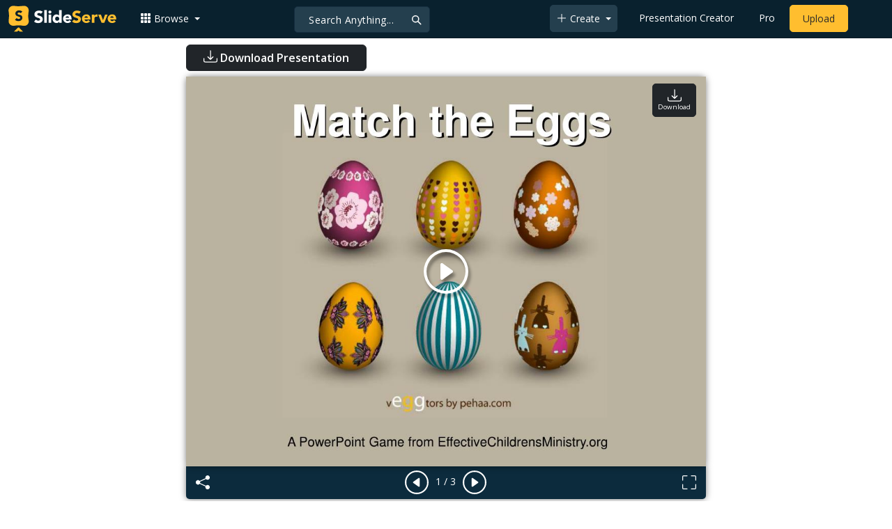

--- FILE ---
content_type: application/javascript
request_url: https://www.slideserve.com/js/_view-page.js?v=1.293
body_size: 1785
content:
/*-----------------------------------*/
//document ready
$(document).ready(function(){
	/*----loadMoreByUser----*/
	$('#morebyuser-tab').on('click', function() {
        var limit = $('#related .col.mx-0').length;
        if ($('#morebyuser').find('.pre-loader').length > 0) {
            $.ajax({
              type: "POST",
              url: "/actions/get-more-related.php?limit="+limit+"&uid="+uid,
              success: function(data) {
                $( "#morebyuser .pre-loader").remove();
                $( "#morebyuser" ).append(data);
              }
            });
         }
  });
	/*----loadMoreByUser/----*/

  $('.btn.like').on('click', function() {
    $.post('/actions/track.php', {action:"like",vid:$('#video_vid').val()}, function(response){
       $(".btn.like .fill").css("color", "#469ccb");
       $('.btn.like').toggleClass('active');
    });
  });
  $('.btn.share').on('click', function() {
  });
  $('.btn.report').on('click', function() {
  });

  $('#download-link').on('click', function() {
     //window.location.href = '/file-download/'+$('#video_vid').val();
     // return;
      
       $.ajax({
            type: "POST",
            url: '/dialogs/doc-download.php?vid=' + $('#video_vid').val(),
            target: "#divResult",
            success: function (html) {
              $('.download-popup').remove();
              $('body').prepend(html);

              /*if(LeadPosition == '-2' && LeadShowed != 'submitted')
              {
                $('.popup-content').html(LeadContent);
                $('.popup-content').height('350px');
                return;
              }*/
        }
      });
  });
  /*----scrolltoDownload/----*/

  $('[data-sroll-to-download="true"]').on('click',scrollToDownload);
  var srollTryCount = 0;
  function scrollToDownload(){

    if(srollTryCount == 0){
      var windowHight = $(window).height();
      var navHeight = $('.navbar').height();
      var addDivHight = $('#dA').height();
      if(windowHight < (navHeight + addDivHight)){
        var addContainerMinHeight = 300;
        var marginBottom = parseInt($('.ad-area').css('margin-bottom'));
        var margintop = parseInt($('.ad-area').css('margin-top'));
        var adcontainerHeight = $('.ad-container').height();
        var hightDiff = (navHeight + addDivHight) - windowHight;
        var bootomSpace = (hightDiff > 100) ?0: parseInt(100-hightDiff);
        $('.ad-area').css('margin-bottom',bootomSpace+"px");
        hightDiff = hightDiff-(marginBottom - bootomSpace);
        if(hightDiff > 0){
          var containerHeight = ((adcontainerHeight - hightDiff)<addContainerMinHeight)?addContainerMinHeight:adcontainerHeight-hightDiff;
          $('.ad-container').css('height',containerHeight+"px");
          hightDiff = hightDiff-(adcontainerHeight - containerHeight);
          if(hightDiff > 0){
            $('.ad-area').css('margin-top',"0px");
          }
        }
      }
    }

    document.querySelectorAll('[data-sroll-to-download-elm="true"]')
        .forEach(el => el.remove());

    //$("#dA").css("min-height", "100vh");
    if(srollTryCount >= 2){
      window.location.href = '/file-download/'+$('#video_vid').val();
      return;
    }
    setTimeout(function(){window.scrollTo(0,$("#dC").offset().top-$(".navbar").height());},10);
    $.post('/actions/track.php', {action:"download",vid:$('#video_vid').val()}, function(response){});
    srollTryCount++;
  }
  window.scrollToDownload = scrollToDownload;
  /*----scrolltoDownload/----*/

  setTimeout(reSetRealted,10);
  /*----reSetRealted----*/
	function reSetRealted(){
        var lcElmHeight = 0;
        $("#lc .row").each(function() {lcElmHeight +=$(this).height();});
        var lcFreeHeight = $('#lc').height()-lcElmHeight;
        var scHeight = $('#related .col.mx-0').height() || 155;
        var moreLimit = parseInt($("#relatedmore").attr("data-limit"));
        var colToAppend =0;
        if(lcFreeHeight > scHeight){
          var colToRemove = parseInt(lcFreeHeight/scHeight);
          var children = $("#related").children(".col.mx-0").slice(colToRemove*-1);
          children.remove();
          $('#relatedmore').append(children);
          moreLimit -= colToRemove;
        }
        else{
           var rcElmHeight = $('#rc .nav-tabs').height()+$('#rc .tab-content').height();
           var rcFreeHeight = $('#rc').height()-rcElmHeight;
           if(rcFreeHeight > scHeight){
            var colToAppend = parseInt(rcFreeHeight/scHeight);
            moreLimit += colToAppend;
           }
        }
        $.ajax({
          type: "POST",
          url: "/actions/get-more-related.php?page=2&title="+title+"&limit="+moreLimit,
          success: function(data) {
            $( "#relatedmore" ).prepend(data);
            setTimeout(function(){
              if(colToAppend > 0){
                var children1 = $("#relatedmore").children(".col.mx-0").slice(0,colToAppend);
                children1.remove();
                $('#related').append(children1);
              }
              if($('#relatedmore').children().length == 0){
                  $('#relatedmore').parent().hide();
              }
            },10);
          }
        });
  }
  /*----reSetRealted/----*/
});
/*-----------------------------------*/
/*------------------------------------*/
//For add refresh
function reloadRead(){
  if(bShowAdsense == "false")
    return;
  if($('.dadd').is(":visible")){
      $(".dadd .read").html();
     $(".dadd .read").html('<ins class="adsbygoogle" style="display:inline-block;width:100%;height:90px" data-ad-client="ca-pub-3976764401535897" data-ad-slot="2610736453" ></ins>');
     (adsbygoogle = window.adsbygoogle || []).push({});
  }
  if($('.madd').is(":visible")){
      $(".madd").html();
     $(".madd").html('<ins class="adsbygoogle" style="display:inline-block;width:320px;height:100px" data-ad-client="ca-pub-3976764401535897" data-full-width-responsive="false" data-ad-slot="4746868838"></ins>');
     (adsbygoogle = window.adsbygoogle || []).push({});
  }

  if($('.dadd-l').is(":visible")){
     $(".dadd-l").html();
     $(".dadd-l").html('<ins class="adsbygoogle" style="display:inline-block;width:160px;height:100%;" data-ad-client="ca-pub-3976764401535897" data-ad-slot="8532193923" ></ins>');
     (adsbygoogle = window.adsbygoogle || []).push({});
  }

  if($('.dadd-r').is(":visible")){
     $(".dadd-r").html();
     $(".dadd-r").html('<ins class="adsbygoogle" style="display:inline-block;width:130px;height:100%;" data-ad-client="ca-pub-3976764401535897" data-ad-slot="2921205038"></ins>');
     (adsbygoogle = window.adsbygoogle || []).push({});
  }

}
/*------------------------------------*/
/*------------------------------------*/
//To get more presentations by user
function moreTs(n,guid){
  $( "#moreTs-tbn" ).remove();
  $.ajax({
    type:"get",
    url:'/custom-cache/'+n+'/trScript-txt'+guid+'More.txt',
    success: function (html) {
        $("#tscript").append(html);
      }

  });
};
/*---------------------------------*/

/*---------------------------------*/
//free template related code
function loadFreeTemplate(){
  try{
    if( !localStorage.getItem('closedsuggestion') )
    { var time = Date.now();
			var showNext=localStorage.getItem('tpldownload');
			
      if (!navigator.userAgent.toLowerCase().match(/mobile/i)) {
       $("#suggestion-box").load("/actions/get-free-template.php?"+time+"&showNext="+showNext);
       $("#suggestion-box").slideToggle("slide");
      }
    }
  }
  catch(err) {
  }
}
/*---------------------------------*/
